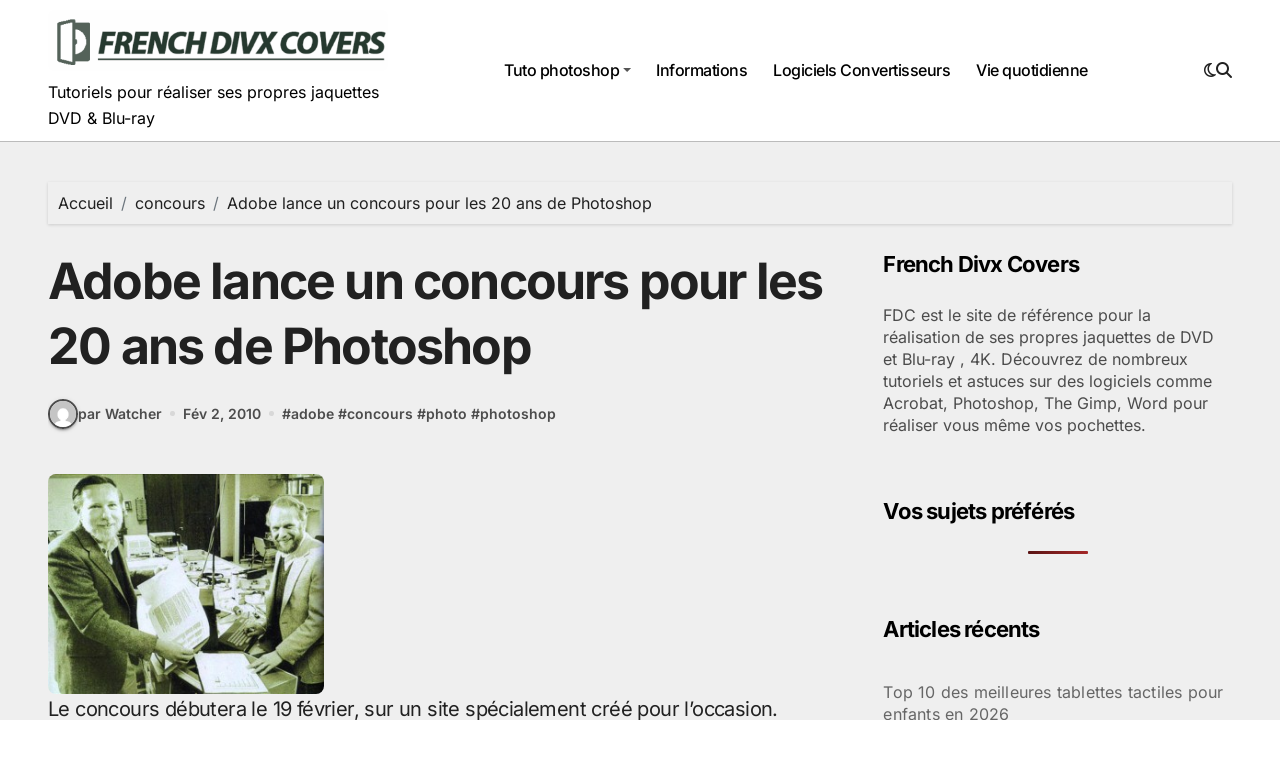

--- FILE ---
content_type: text/html; charset=UTF-8
request_url: https://www.french-divx-covers.com/adobe-lance-un-concours-pour-les-20-ans-de-photoshop/
body_size: 14450
content:
<!-- =========================
Page Breadcrumb   
============================== -->
<!DOCTYPE html>
<html dir="ltr" lang="fr-FR" prefix="og: https://ogp.me/ns#">
<head>
<meta charset="UTF-8">
<meta name="viewport" content="width=device-width, initial-scale=1">
<link rel="profile" href="http://gmpg.org/xfn/11">
<title>Adobe lance un concours pour les 20 ans de Photoshop |</title>
<!-- All in One SEO 4.9.2 - aioseo.com -->
<meta name="description" content="Le concours débutera le 19 février, sur un site spécialement créé pour l&#039;occasion. Pour participer il faudra envoyer des images et/ou photos en rapport avec le logiciel Photoshop et son histoire. Pour les 20 ans de son logiciel le plus célèbre, Adobe lui réserve un traitement particulier avec cet évènement. A noter qu&#039;ne prochaine version" />
<meta name="robots" content="max-image-preview:large" />
<meta name="author" content="Watcher"/>
<link rel="canonical" href="https://www.french-divx-covers.com/adobe-lance-un-concours-pour-les-20-ans-de-photoshop/" />
<meta name="generator" content="All in One SEO (AIOSEO) 4.9.2" />
<meta property="og:locale" content="fr_FR" />
<meta property="og:site_name" content="| Tutoriels pour réaliser ses propres jaquettes DVD &amp; Blu-ray" />
<meta property="og:type" content="article" />
<meta property="og:title" content="Adobe lance un concours pour les 20 ans de Photoshop |" />
<meta property="og:description" content="Le concours débutera le 19 février, sur un site spécialement créé pour l&#039;occasion. Pour participer il faudra envoyer des images et/ou photos en rapport avec le logiciel Photoshop et son histoire. Pour les 20 ans de son logiciel le plus célèbre, Adobe lui réserve un traitement particulier avec cet évènement. A noter qu&#039;ne prochaine version" />
<meta property="og:url" content="https://www.french-divx-covers.com/adobe-lance-un-concours-pour-les-20-ans-de-photoshop/" />
<meta property="og:image" content="https://www.french-divx-covers.com/wp-content/uploads/2023/03/cropped-cropped-cropped-logo-fdc-v2.png" />
<meta property="og:image:secure_url" content="https://www.french-divx-covers.com/wp-content/uploads/2023/03/cropped-cropped-cropped-logo-fdc-v2.png" />
<meta property="article:published_time" content="2010-02-02T21:33:26+00:00" />
<meta property="article:modified_time" content="2010-02-02T21:33:26+00:00" />
<meta name="twitter:card" content="summary" />
<meta name="twitter:title" content="Adobe lance un concours pour les 20 ans de Photoshop |" />
<meta name="twitter:description" content="Le concours débutera le 19 février, sur un site spécialement créé pour l&#039;occasion. Pour participer il faudra envoyer des images et/ou photos en rapport avec le logiciel Photoshop et son histoire. Pour les 20 ans de son logiciel le plus célèbre, Adobe lui réserve un traitement particulier avec cet évènement. A noter qu&#039;ne prochaine version" />
<meta name="twitter:image" content="https://www.french-divx-covers.com/wp-content/uploads/2023/03/cropped-cropped-cropped-logo-fdc-v2.png" />
<script type="application/ld+json" class="aioseo-schema">
{"@context":"https:\/\/schema.org","@graph":[{"@type":"Article","@id":"https:\/\/www.french-divx-covers.com\/adobe-lance-un-concours-pour-les-20-ans-de-photoshop\/#article","name":"Adobe lance un concours pour les 20 ans de Photoshop |","headline":"Adobe lance un concours pour les 20 ans de Photoshop","author":{"@id":"https:\/\/www.french-divx-covers.com\/author\/admin\/#author"},"publisher":{"@id":"https:\/\/www.french-divx-covers.com\/#organization"},"image":{"@type":"ImageObject","url":"https:\/\/www.french-divx-covers.com\/wp-content\/uploads\/2010\/02\/page_16_-_Warnock_and_Geshke-6286f.jpg","@id":"https:\/\/www.french-divx-covers.com\/adobe-lance-un-concours-pour-les-20-ans-de-photoshop\/#articleImage","width":545,"height":437},"datePublished":"2010-02-02T23:33:26+01:00","dateModified":"2010-02-02T23:33:26+01:00","inLanguage":"fr-FR","mainEntityOfPage":{"@id":"https:\/\/www.french-divx-covers.com\/adobe-lance-un-concours-pour-les-20-ans-de-photoshop\/#webpage"},"isPartOf":{"@id":"https:\/\/www.french-divx-covers.com\/adobe-lance-un-concours-pour-les-20-ans-de-photoshop\/#webpage"},"articleSection":"concours, adobe, concours, photo, photoshop"},{"@type":"BreadcrumbList","@id":"https:\/\/www.french-divx-covers.com\/adobe-lance-un-concours-pour-les-20-ans-de-photoshop\/#breadcrumblist","itemListElement":[{"@type":"ListItem","@id":"https:\/\/www.french-divx-covers.com#listItem","position":1,"name":"Accueil","item":"https:\/\/www.french-divx-covers.com","nextItem":{"@type":"ListItem","@id":"https:\/\/www.french-divx-covers.com\/tutoriels\/concours\/#listItem","name":"concours"}},{"@type":"ListItem","@id":"https:\/\/www.french-divx-covers.com\/tutoriels\/concours\/#listItem","position":2,"name":"concours","item":"https:\/\/www.french-divx-covers.com\/tutoriels\/concours\/","nextItem":{"@type":"ListItem","@id":"https:\/\/www.french-divx-covers.com\/adobe-lance-un-concours-pour-les-20-ans-de-photoshop\/#listItem","name":"Adobe lance un concours pour les 20 ans de Photoshop"},"previousItem":{"@type":"ListItem","@id":"https:\/\/www.french-divx-covers.com#listItem","name":"Accueil"}},{"@type":"ListItem","@id":"https:\/\/www.french-divx-covers.com\/adobe-lance-un-concours-pour-les-20-ans-de-photoshop\/#listItem","position":3,"name":"Adobe lance un concours pour les 20 ans de Photoshop","previousItem":{"@type":"ListItem","@id":"https:\/\/www.french-divx-covers.com\/tutoriels\/concours\/#listItem","name":"concours"}}]},{"@type":"Organization","@id":"https:\/\/www.french-divx-covers.com\/#organization","name":"French Divx Covers","description":"Tutoriels pour r\u00e9aliser ses propres jaquettes DVD & Blu-ray","url":"https:\/\/www.french-divx-covers.com\/","logo":{"@type":"ImageObject","url":"https:\/\/www.french-divx-covers.com\/wp-content\/uploads\/2023\/03\/cropped-cropped-cropped-logo-fdc-v2.png","@id":"https:\/\/www.french-divx-covers.com\/adobe-lance-un-concours-pour-les-20-ans-de-photoshop\/#organizationLogo","width":511,"height":91,"caption":"logo-fdc"},"image":{"@id":"https:\/\/www.french-divx-covers.com\/adobe-lance-un-concours-pour-les-20-ans-de-photoshop\/#organizationLogo"}},{"@type":"Person","@id":"https:\/\/www.french-divx-covers.com\/author\/admin\/#author","url":"https:\/\/www.french-divx-covers.com\/author\/admin\/","name":"Watcher","image":{"@type":"ImageObject","@id":"https:\/\/www.french-divx-covers.com\/adobe-lance-un-concours-pour-les-20-ans-de-photoshop\/#authorImage","url":"https:\/\/secure.gravatar.com\/avatar\/0d066d3a872a5b6e9733142be97a4273b00d0dd5a92f791114efa8f06df5e010?s=96&d=mm&r=g","width":96,"height":96,"caption":"Watcher"}},{"@type":"WebPage","@id":"https:\/\/www.french-divx-covers.com\/adobe-lance-un-concours-pour-les-20-ans-de-photoshop\/#webpage","url":"https:\/\/www.french-divx-covers.com\/adobe-lance-un-concours-pour-les-20-ans-de-photoshop\/","name":"Adobe lance un concours pour les 20 ans de Photoshop |","description":"Le concours d\u00e9butera le 19 f\u00e9vrier, sur un site sp\u00e9cialement cr\u00e9\u00e9 pour l'occasion. Pour participer il faudra envoyer des images et\/ou photos en rapport avec le logiciel Photoshop et son histoire. Pour les 20 ans de son logiciel le plus c\u00e9l\u00e8bre, Adobe lui r\u00e9serve un traitement particulier avec cet \u00e9v\u00e8nement. A noter qu'ne prochaine version","inLanguage":"fr-FR","isPartOf":{"@id":"https:\/\/www.french-divx-covers.com\/#website"},"breadcrumb":{"@id":"https:\/\/www.french-divx-covers.com\/adobe-lance-un-concours-pour-les-20-ans-de-photoshop\/#breadcrumblist"},"author":{"@id":"https:\/\/www.french-divx-covers.com\/author\/admin\/#author"},"creator":{"@id":"https:\/\/www.french-divx-covers.com\/author\/admin\/#author"},"datePublished":"2010-02-02T23:33:26+01:00","dateModified":"2010-02-02T23:33:26+01:00"},{"@type":"WebSite","@id":"https:\/\/www.french-divx-covers.com\/#website","url":"https:\/\/www.french-divx-covers.com\/","name":"French Divx Covers","description":"Tutoriels pour r\u00e9aliser ses propres jaquettes DVD & Blu-ray","inLanguage":"fr-FR","publisher":{"@id":"https:\/\/www.french-divx-covers.com\/#organization"}}]}
</script>
<!-- All in One SEO -->
<link rel="alternate" type="application/rss+xml" title=" &raquo; Flux" href="https://www.french-divx-covers.com/feed/" />
<link rel="alternate" type="application/rss+xml" title=" &raquo; Flux des commentaires" href="https://www.french-divx-covers.com/comments/feed/" />
<script type="text/javascript" id="wpp-js" src="https://www.french-divx-covers.com/wp-content/plugins/wordpress-popular-posts/assets/js/wpp.min.js?ver=7.3.1" data-sampling="0" data-sampling-rate="100" data-api-url="https://www.french-divx-covers.com/wp-json/wordpress-popular-posts" data-post-id="115" data-token="164fe9bccf" data-lang="0" data-debug="0"></script>
<link rel="alternate" title="oEmbed (JSON)" type="application/json+oembed" href="https://www.french-divx-covers.com/wp-json/oembed/1.0/embed?url=https%3A%2F%2Fwww.french-divx-covers.com%2Fadobe-lance-un-concours-pour-les-20-ans-de-photoshop%2F" />
<link rel="alternate" title="oEmbed (XML)" type="text/xml+oembed" href="https://www.french-divx-covers.com/wp-json/oembed/1.0/embed?url=https%3A%2F%2Fwww.french-divx-covers.com%2Fadobe-lance-un-concours-pour-les-20-ans-de-photoshop%2F&#038;format=xml" />
<style id='wp-img-auto-sizes-contain-inline-css' type='text/css'>
img:is([sizes=auto i],[sizes^="auto," i]){contain-intrinsic-size:3000px 1500px}
/*# sourceURL=wp-img-auto-sizes-contain-inline-css */
</style>
<!-- <link rel='stylesheet' id='blogdata-theme-fonts-css' href='https://www.french-divx-covers.com/wp-content/fonts/72b84413ab3b61d36a5f8f94a334b927.css?ver=20201110' type='text/css' media='all' /> -->
<link rel="stylesheet" type="text/css" href="//www.french-divx-covers.com/wp-content/cache/wpfc-minified/14s9u8ht/1xuwo.css" media="all"/>
<style id='wp-emoji-styles-inline-css' type='text/css'>
img.wp-smiley, img.emoji {
display: inline !important;
border: none !important;
box-shadow: none !important;
height: 1em !important;
width: 1em !important;
margin: 0 0.07em !important;
vertical-align: -0.1em !important;
background: none !important;
padding: 0 !important;
}
/*# sourceURL=wp-emoji-styles-inline-css */
</style>
<style id='wp-block-library-inline-css' type='text/css'>
:root{--wp-block-synced-color:#7a00df;--wp-block-synced-color--rgb:122,0,223;--wp-bound-block-color:var(--wp-block-synced-color);--wp-editor-canvas-background:#ddd;--wp-admin-theme-color:#007cba;--wp-admin-theme-color--rgb:0,124,186;--wp-admin-theme-color-darker-10:#006ba1;--wp-admin-theme-color-darker-10--rgb:0,107,160.5;--wp-admin-theme-color-darker-20:#005a87;--wp-admin-theme-color-darker-20--rgb:0,90,135;--wp-admin-border-width-focus:2px}@media (min-resolution:192dpi){:root{--wp-admin-border-width-focus:1.5px}}.wp-element-button{cursor:pointer}:root .has-very-light-gray-background-color{background-color:#eee}:root .has-very-dark-gray-background-color{background-color:#313131}:root .has-very-light-gray-color{color:#eee}:root .has-very-dark-gray-color{color:#313131}:root .has-vivid-green-cyan-to-vivid-cyan-blue-gradient-background{background:linear-gradient(135deg,#00d084,#0693e3)}:root .has-purple-crush-gradient-background{background:linear-gradient(135deg,#34e2e4,#4721fb 50%,#ab1dfe)}:root .has-hazy-dawn-gradient-background{background:linear-gradient(135deg,#faaca8,#dad0ec)}:root .has-subdued-olive-gradient-background{background:linear-gradient(135deg,#fafae1,#67a671)}:root .has-atomic-cream-gradient-background{background:linear-gradient(135deg,#fdd79a,#004a59)}:root .has-nightshade-gradient-background{background:linear-gradient(135deg,#330968,#31cdcf)}:root .has-midnight-gradient-background{background:linear-gradient(135deg,#020381,#2874fc)}:root{--wp--preset--font-size--normal:16px;--wp--preset--font-size--huge:42px}.has-regular-font-size{font-size:1em}.has-larger-font-size{font-size:2.625em}.has-normal-font-size{font-size:var(--wp--preset--font-size--normal)}.has-huge-font-size{font-size:var(--wp--preset--font-size--huge)}.has-text-align-center{text-align:center}.has-text-align-left{text-align:left}.has-text-align-right{text-align:right}.has-fit-text{white-space:nowrap!important}#end-resizable-editor-section{display:none}.aligncenter{clear:both}.items-justified-left{justify-content:flex-start}.items-justified-center{justify-content:center}.items-justified-right{justify-content:flex-end}.items-justified-space-between{justify-content:space-between}.screen-reader-text{border:0;clip-path:inset(50%);height:1px;margin:-1px;overflow:hidden;padding:0;position:absolute;width:1px;word-wrap:normal!important}.screen-reader-text:focus{background-color:#ddd;clip-path:none;color:#444;display:block;font-size:1em;height:auto;left:5px;line-height:normal;padding:15px 23px 14px;text-decoration:none;top:5px;width:auto;z-index:100000}html :where(.has-border-color){border-style:solid}html :where([style*=border-top-color]){border-top-style:solid}html :where([style*=border-right-color]){border-right-style:solid}html :where([style*=border-bottom-color]){border-bottom-style:solid}html :where([style*=border-left-color]){border-left-style:solid}html :where([style*=border-width]){border-style:solid}html :where([style*=border-top-width]){border-top-style:solid}html :where([style*=border-right-width]){border-right-style:solid}html :where([style*=border-bottom-width]){border-bottom-style:solid}html :where([style*=border-left-width]){border-left-style:solid}html :where(img[class*=wp-image-]){height:auto;max-width:100%}:where(figure){margin:0 0 1em}html :where(.is-position-sticky){--wp-admin--admin-bar--position-offset:var(--wp-admin--admin-bar--height,0px)}@media screen and (max-width:600px){html :where(.is-position-sticky){--wp-admin--admin-bar--position-offset:0px}}
/*# sourceURL=wp-block-library-inline-css */
</style><style id='global-styles-inline-css' type='text/css'>
:root{--wp--preset--aspect-ratio--square: 1;--wp--preset--aspect-ratio--4-3: 4/3;--wp--preset--aspect-ratio--3-4: 3/4;--wp--preset--aspect-ratio--3-2: 3/2;--wp--preset--aspect-ratio--2-3: 2/3;--wp--preset--aspect-ratio--16-9: 16/9;--wp--preset--aspect-ratio--9-16: 9/16;--wp--preset--color--black: #000000;--wp--preset--color--cyan-bluish-gray: #abb8c3;--wp--preset--color--white: #ffffff;--wp--preset--color--pale-pink: #f78da7;--wp--preset--color--vivid-red: #cf2e2e;--wp--preset--color--luminous-vivid-orange: #ff6900;--wp--preset--color--luminous-vivid-amber: #fcb900;--wp--preset--color--light-green-cyan: #7bdcb5;--wp--preset--color--vivid-green-cyan: #00d084;--wp--preset--color--pale-cyan-blue: #8ed1fc;--wp--preset--color--vivid-cyan-blue: #0693e3;--wp--preset--color--vivid-purple: #9b51e0;--wp--preset--gradient--vivid-cyan-blue-to-vivid-purple: linear-gradient(135deg,rgb(6,147,227) 0%,rgb(155,81,224) 100%);--wp--preset--gradient--light-green-cyan-to-vivid-green-cyan: linear-gradient(135deg,rgb(122,220,180) 0%,rgb(0,208,130) 100%);--wp--preset--gradient--luminous-vivid-amber-to-luminous-vivid-orange: linear-gradient(135deg,rgb(252,185,0) 0%,rgb(255,105,0) 100%);--wp--preset--gradient--luminous-vivid-orange-to-vivid-red: linear-gradient(135deg,rgb(255,105,0) 0%,rgb(207,46,46) 100%);--wp--preset--gradient--very-light-gray-to-cyan-bluish-gray: linear-gradient(135deg,rgb(238,238,238) 0%,rgb(169,184,195) 100%);--wp--preset--gradient--cool-to-warm-spectrum: linear-gradient(135deg,rgb(74,234,220) 0%,rgb(151,120,209) 20%,rgb(207,42,186) 40%,rgb(238,44,130) 60%,rgb(251,105,98) 80%,rgb(254,248,76) 100%);--wp--preset--gradient--blush-light-purple: linear-gradient(135deg,rgb(255,206,236) 0%,rgb(152,150,240) 100%);--wp--preset--gradient--blush-bordeaux: linear-gradient(135deg,rgb(254,205,165) 0%,rgb(254,45,45) 50%,rgb(107,0,62) 100%);--wp--preset--gradient--luminous-dusk: linear-gradient(135deg,rgb(255,203,112) 0%,rgb(199,81,192) 50%,rgb(65,88,208) 100%);--wp--preset--gradient--pale-ocean: linear-gradient(135deg,rgb(255,245,203) 0%,rgb(182,227,212) 50%,rgb(51,167,181) 100%);--wp--preset--gradient--electric-grass: linear-gradient(135deg,rgb(202,248,128) 0%,rgb(113,206,126) 100%);--wp--preset--gradient--midnight: linear-gradient(135deg,rgb(2,3,129) 0%,rgb(40,116,252) 100%);--wp--preset--font-size--small: 13px;--wp--preset--font-size--medium: 20px;--wp--preset--font-size--large: 36px;--wp--preset--font-size--x-large: 42px;--wp--preset--spacing--20: 0.44rem;--wp--preset--spacing--30: 0.67rem;--wp--preset--spacing--40: 1rem;--wp--preset--spacing--50: 1.5rem;--wp--preset--spacing--60: 2.25rem;--wp--preset--spacing--70: 3.38rem;--wp--preset--spacing--80: 5.06rem;--wp--preset--shadow--natural: 6px 6px 9px rgba(0, 0, 0, 0.2);--wp--preset--shadow--deep: 12px 12px 50px rgba(0, 0, 0, 0.4);--wp--preset--shadow--sharp: 6px 6px 0px rgba(0, 0, 0, 0.2);--wp--preset--shadow--outlined: 6px 6px 0px -3px rgb(255, 255, 255), 6px 6px rgb(0, 0, 0);--wp--preset--shadow--crisp: 6px 6px 0px rgb(0, 0, 0);}:where(.is-layout-flex){gap: 0.5em;}:where(.is-layout-grid){gap: 0.5em;}body .is-layout-flex{display: flex;}.is-layout-flex{flex-wrap: wrap;align-items: center;}.is-layout-flex > :is(*, div){margin: 0;}body .is-layout-grid{display: grid;}.is-layout-grid > :is(*, div){margin: 0;}:where(.wp-block-columns.is-layout-flex){gap: 2em;}:where(.wp-block-columns.is-layout-grid){gap: 2em;}:where(.wp-block-post-template.is-layout-flex){gap: 1.25em;}:where(.wp-block-post-template.is-layout-grid){gap: 1.25em;}.has-black-color{color: var(--wp--preset--color--black) !important;}.has-cyan-bluish-gray-color{color: var(--wp--preset--color--cyan-bluish-gray) !important;}.has-white-color{color: var(--wp--preset--color--white) !important;}.has-pale-pink-color{color: var(--wp--preset--color--pale-pink) !important;}.has-vivid-red-color{color: var(--wp--preset--color--vivid-red) !important;}.has-luminous-vivid-orange-color{color: var(--wp--preset--color--luminous-vivid-orange) !important;}.has-luminous-vivid-amber-color{color: var(--wp--preset--color--luminous-vivid-amber) !important;}.has-light-green-cyan-color{color: var(--wp--preset--color--light-green-cyan) !important;}.has-vivid-green-cyan-color{color: var(--wp--preset--color--vivid-green-cyan) !important;}.has-pale-cyan-blue-color{color: var(--wp--preset--color--pale-cyan-blue) !important;}.has-vivid-cyan-blue-color{color: var(--wp--preset--color--vivid-cyan-blue) !important;}.has-vivid-purple-color{color: var(--wp--preset--color--vivid-purple) !important;}.has-black-background-color{background-color: var(--wp--preset--color--black) !important;}.has-cyan-bluish-gray-background-color{background-color: var(--wp--preset--color--cyan-bluish-gray) !important;}.has-white-background-color{background-color: var(--wp--preset--color--white) !important;}.has-pale-pink-background-color{background-color: var(--wp--preset--color--pale-pink) !important;}.has-vivid-red-background-color{background-color: var(--wp--preset--color--vivid-red) !important;}.has-luminous-vivid-orange-background-color{background-color: var(--wp--preset--color--luminous-vivid-orange) !important;}.has-luminous-vivid-amber-background-color{background-color: var(--wp--preset--color--luminous-vivid-amber) !important;}.has-light-green-cyan-background-color{background-color: var(--wp--preset--color--light-green-cyan) !important;}.has-vivid-green-cyan-background-color{background-color: var(--wp--preset--color--vivid-green-cyan) !important;}.has-pale-cyan-blue-background-color{background-color: var(--wp--preset--color--pale-cyan-blue) !important;}.has-vivid-cyan-blue-background-color{background-color: var(--wp--preset--color--vivid-cyan-blue) !important;}.has-vivid-purple-background-color{background-color: var(--wp--preset--color--vivid-purple) !important;}.has-black-border-color{border-color: var(--wp--preset--color--black) !important;}.has-cyan-bluish-gray-border-color{border-color: var(--wp--preset--color--cyan-bluish-gray) !important;}.has-white-border-color{border-color: var(--wp--preset--color--white) !important;}.has-pale-pink-border-color{border-color: var(--wp--preset--color--pale-pink) !important;}.has-vivid-red-border-color{border-color: var(--wp--preset--color--vivid-red) !important;}.has-luminous-vivid-orange-border-color{border-color: var(--wp--preset--color--luminous-vivid-orange) !important;}.has-luminous-vivid-amber-border-color{border-color: var(--wp--preset--color--luminous-vivid-amber) !important;}.has-light-green-cyan-border-color{border-color: var(--wp--preset--color--light-green-cyan) !important;}.has-vivid-green-cyan-border-color{border-color: var(--wp--preset--color--vivid-green-cyan) !important;}.has-pale-cyan-blue-border-color{border-color: var(--wp--preset--color--pale-cyan-blue) !important;}.has-vivid-cyan-blue-border-color{border-color: var(--wp--preset--color--vivid-cyan-blue) !important;}.has-vivid-purple-border-color{border-color: var(--wp--preset--color--vivid-purple) !important;}.has-vivid-cyan-blue-to-vivid-purple-gradient-background{background: var(--wp--preset--gradient--vivid-cyan-blue-to-vivid-purple) !important;}.has-light-green-cyan-to-vivid-green-cyan-gradient-background{background: var(--wp--preset--gradient--light-green-cyan-to-vivid-green-cyan) !important;}.has-luminous-vivid-amber-to-luminous-vivid-orange-gradient-background{background: var(--wp--preset--gradient--luminous-vivid-amber-to-luminous-vivid-orange) !important;}.has-luminous-vivid-orange-to-vivid-red-gradient-background{background: var(--wp--preset--gradient--luminous-vivid-orange-to-vivid-red) !important;}.has-very-light-gray-to-cyan-bluish-gray-gradient-background{background: var(--wp--preset--gradient--very-light-gray-to-cyan-bluish-gray) !important;}.has-cool-to-warm-spectrum-gradient-background{background: var(--wp--preset--gradient--cool-to-warm-spectrum) !important;}.has-blush-light-purple-gradient-background{background: var(--wp--preset--gradient--blush-light-purple) !important;}.has-blush-bordeaux-gradient-background{background: var(--wp--preset--gradient--blush-bordeaux) !important;}.has-luminous-dusk-gradient-background{background: var(--wp--preset--gradient--luminous-dusk) !important;}.has-pale-ocean-gradient-background{background: var(--wp--preset--gradient--pale-ocean) !important;}.has-electric-grass-gradient-background{background: var(--wp--preset--gradient--electric-grass) !important;}.has-midnight-gradient-background{background: var(--wp--preset--gradient--midnight) !important;}.has-small-font-size{font-size: var(--wp--preset--font-size--small) !important;}.has-medium-font-size{font-size: var(--wp--preset--font-size--medium) !important;}.has-large-font-size{font-size: var(--wp--preset--font-size--large) !important;}.has-x-large-font-size{font-size: var(--wp--preset--font-size--x-large) !important;}
/*# sourceURL=global-styles-inline-css */
</style>
<style id='classic-theme-styles-inline-css' type='text/css'>
/*! This file is auto-generated */
.wp-block-button__link{color:#fff;background-color:#32373c;border-radius:9999px;box-shadow:none;text-decoration:none;padding:calc(.667em + 2px) calc(1.333em + 2px);font-size:1.125em}.wp-block-file__button{background:#32373c;color:#fff;text-decoration:none}
/*# sourceURL=/wp-includes/css/classic-themes.min.css */
</style>
<!-- <link rel='stylesheet' id='contact-form-7-css' href='https://www.french-divx-covers.com/wp-content/plugins/contact-form-7/includes/css/styles.css?ver=6.0.4' type='text/css' media='all' /> -->
<!-- <link rel='stylesheet' id='ez-toc-css' href='https://www.french-divx-covers.com/wp-content/plugins/easy-table-of-contents/assets/css/screen.min.css?ver=2.0.68.1' type='text/css' media='all' /> -->
<link rel="stylesheet" type="text/css" href="//www.french-divx-covers.com/wp-content/cache/wpfc-minified/g408wfjh/21a3a.css" media="all"/>
<style id='ez-toc-inline-css' type='text/css'>
div#ez-toc-container .ez-toc-title {font-size: 120%;}div#ez-toc-container .ez-toc-title {font-weight: 500;}div#ez-toc-container ul li {font-size: 95%;}div#ez-toc-container ul li {font-weight: 500;}div#ez-toc-container nav ul ul li {font-size: 90%;}
.ez-toc-container-direction {direction: ltr;}.ez-toc-counter ul{counter-reset: item ;}.ez-toc-counter nav ul li a::before {content: counters(item, '.', decimal) '. ';display: inline-block;counter-increment: item;flex-grow: 0;flex-shrink: 0;margin-right: .2em; float: left; }.ez-toc-widget-direction {direction: ltr;}.ez-toc-widget-container ul{counter-reset: item ;}.ez-toc-widget-container nav ul li a::before {content: counters(item, '.', decimal) '. ';display: inline-block;counter-increment: item;flex-grow: 0;flex-shrink: 0;margin-right: .2em; float: left; }
/*# sourceURL=ez-toc-inline-css */
</style>
<!-- <link rel='stylesheet' id='wordpress-popular-posts-css-css' href='https://www.french-divx-covers.com/wp-content/plugins/wordpress-popular-posts/assets/css/wpp.css?ver=7.3.1' type='text/css' media='all' /> -->
<!-- <link rel='stylesheet' id='all-css-css' href='https://www.french-divx-covers.com/wp-content/themes/blogdata/css/all.css?ver=6.9' type='text/css' media='all' /> -->
<!-- <link rel='stylesheet' id='dark-css' href='https://www.french-divx-covers.com/wp-content/themes/blogdata/css/colors/dark.css?ver=6.9' type='text/css' media='all' /> -->
<!-- <link rel='stylesheet' id='core-css' href='https://www.french-divx-covers.com/wp-content/themes/blogdata/css/core.css?ver=6.9' type='text/css' media='all' /> -->
<!-- <link rel='stylesheet' id='blogdata-style-css' href='https://www.french-divx-covers.com/wp-content/themes/blogdata/style.css?ver=6.9' type='text/css' media='all' /> -->
<!-- <link rel='stylesheet' id='wp-core-css' href='https://www.french-divx-covers.com/wp-content/themes/blogdata/css/wp-core.css?ver=6.9' type='text/css' media='all' /> -->
<!-- <link rel='stylesheet' id='woocommerce-css-css' href='https://www.french-divx-covers.com/wp-content/themes/blogdata/css/woo.css?ver=6.9' type='text/css' media='all' /> -->
<!-- <link rel='stylesheet' id='default-css' href='https://www.french-divx-covers.com/wp-content/themes/blogdata/css/colors/default.css?ver=6.9' type='text/css' media='all' /> -->
<!-- <link rel='stylesheet' id='swiper-bundle-css-css' href='https://www.french-divx-covers.com/wp-content/themes/blogdata/css/swiper-bundle.css?ver=6.9' type='text/css' media='all' /> -->
<!-- <link rel='stylesheet' id='menu-core-css-css' href='https://www.french-divx-covers.com/wp-content/themes/blogdata/css/sm-core-css.css?ver=6.9' type='text/css' media='all' /> -->
<!-- <link rel='stylesheet' id='smartmenus-css' href='https://www.french-divx-covers.com/wp-content/themes/blogdata/css/sm-clean.css?ver=6.9' type='text/css' media='all' /> -->
<link rel="stylesheet" type="text/css" href="//www.french-divx-covers.com/wp-content/cache/wpfc-minified/kbld7da5/1xv9m.css" media="all"/>
<script src='//www.french-divx-covers.com/wp-content/cache/wpfc-minified/8mlu7a4w/21a3a.js' type="text/javascript"></script>
<!-- <script type="text/javascript" src="https://www.french-divx-covers.com/wp-includes/js/jquery/jquery.min.js?ver=3.7.1" id="jquery-core-js"></script> -->
<!-- <script type="text/javascript" src="https://www.french-divx-covers.com/wp-includes/js/jquery/jquery-migrate.min.js?ver=3.4.1" id="jquery-migrate-js"></script> -->
<!-- <script type="text/javascript" src="https://www.french-divx-covers.com/wp-content/themes/blogdata/js/navigation.js?ver=6.9" id="blogdata-navigation-js"></script> -->
<!-- <script type="text/javascript" src="https://www.french-divx-covers.com/wp-content/themes/blogdata/js/swiper-bundle.js?ver=6.9" id="swiper-bundle-js"></script> -->
<!-- <script type="text/javascript" src="https://www.french-divx-covers.com/wp-content/themes/blogdata/js/hc-sticky.js?ver=6.9" id="sticky-js-js"></script> -->
<!-- <script type="text/javascript" src="https://www.french-divx-covers.com/wp-content/themes/blogdata/js/jquery.sticky.js?ver=6.9" id="sticky-header-js-js"></script> -->
<!-- <script type="text/javascript" src="https://www.french-divx-covers.com/wp-content/themes/blogdata/js/jquery.smartmenus.js?ver=6.9" id="smartmenus-js-js"></script> -->
<!-- <script type="text/javascript" src="https://www.french-divx-covers.com/wp-content/themes/blogdata/js/jquery.cookie.min.js?ver=6.9" id="jquery-cookie-js"></script> -->
<link rel="https://api.w.org/" href="https://www.french-divx-covers.com/wp-json/" /><link rel="alternate" title="JSON" type="application/json" href="https://www.french-divx-covers.com/wp-json/wp/v2/posts/115" /><link rel="EditURI" type="application/rsd+xml" title="RSD" href="https://www.french-divx-covers.com/xmlrpc.php?rsd" />
<meta name="generator" content="WordPress 6.9" />
<link rel='shortlink' href='https://www.french-divx-covers.com/?p=115' />
<style id="wpp-loading-animation-styles">@-webkit-keyframes bgslide{from{background-position-x:0}to{background-position-x:-200%}}@keyframes bgslide{from{background-position-x:0}to{background-position-x:-200%}}.wpp-widget-block-placeholder,.wpp-shortcode-placeholder{margin:0 auto;width:60px;height:3px;background:#dd3737;background:linear-gradient(90deg,#dd3737 0%,#571313 10%,#dd3737 100%);background-size:200% auto;border-radius:3px;-webkit-animation:bgslide 1s infinite linear;animation:bgslide 1s infinite linear}</style>
<style>
.bs-blog-post p:nth-of-type(1)::first-letter {
display: none;
}
</style>
<style type="text/css">
</style>
<link rel="icon" href="https://www.french-divx-covers.com/wp-content/uploads/2018/08/cropped-cropped-divx_metal-1-32x32.jpg" sizes="32x32" />
<link rel="icon" href="https://www.french-divx-covers.com/wp-content/uploads/2018/08/cropped-cropped-divx_metal-1-192x192.jpg" sizes="192x192" />
<link rel="apple-touch-icon" href="https://www.french-divx-covers.com/wp-content/uploads/2018/08/cropped-cropped-divx_metal-1-180x180.jpg" />
<meta name="msapplication-TileImage" content="https://www.french-divx-covers.com/wp-content/uploads/2018/08/cropped-cropped-divx_metal-1-270x270.jpg" />
</head>
<body class="wp-singular post-template-default single single-post postid-115 single-format-standard wp-custom-logo wp-embed-responsive wp-theme-blogdata wide  ta-hide-date-author-in-list defaultcolor" >
<div id="page" class="site">
<a class="skip-link screen-reader-text" href="#content">
Passer au contenu</a>
<!--wrapper-->
<div class="wrapper" id="custom-background-css">
<!--==================== Header ====================-->
<!--header-->
<header class="bs-default">
<div class="clearfix"></div>
<!-- Main Menu Area-->
<div class="bs-menu-full sticky-header">
<div class="inner">
<div class="container">
<div class="main d-flex align-center">
<!-- logo Area-->
<!-- logo-->
<div class="logo">
<div class="site-logo">
<a href="https://www.french-divx-covers.com/" class="navbar-brand" rel="home"><img width="511" height="91" src="https://www.french-divx-covers.com/wp-content/uploads/2023/03/cropped-cropped-cropped-logo-fdc-v2.png" class="custom-logo" alt="logo-fdc" decoding="async" srcset="https://www.french-divx-covers.com/wp-content/uploads/2023/03/cropped-cropped-cropped-logo-fdc-v2.png 511w, https://www.french-divx-covers.com/wp-content/uploads/2023/03/cropped-cropped-cropped-logo-fdc-v2-300x53.png 300w" sizes="(max-width: 511px) 100vw, 511px" /></a>  </div>
<div class="site-branding-text">
<p class="site-title"> <a href="https://www.french-divx-covers.com/" rel="home"></a></p>
<p class="site-description">Tutoriels pour réaliser ses propres jaquettes DVD &amp; Blu-ray</p>
</div>
</div><!-- /logo-->
<!-- /logo Area-->
<!-- Main Menu Area-->
<div class="navbar-wp">
<button class="menu-btn">
<span class="icon-bar"></span>
<span class="icon-bar"></span>
<span class="icon-bar"></span>
</button>
<nav id="main-nav" class="nav-wp justify-center">
<!-- Sample menu definition -->
<ul id="menu-menu-1" class="sm sm-clean"><li id="menu-item-559" class="menu-item menu-item-type-taxonomy menu-item-object-category menu-item-has-children menu-item-559 dropdown"><a class="nav-link" title="Tuto photoshop" href="https://www.french-divx-covers.com/tutoriels/tuto-photoshop/" data-toggle="dropdown" class="dropdown-toggle">Tuto photoshop </a>
<ul role="menu" class=" dropdown-menu">
<li id="menu-item-560" class="menu-item menu-item-type-taxonomy menu-item-object-category menu-item-560"><a class="dropdown-item" title="Tuto Base" href="https://www.french-divx-covers.com/tutoriels/tuto-base/">Tuto Base</a></li>
<li id="menu-item-561" class="menu-item menu-item-type-taxonomy menu-item-object-category menu-item-561"><a class="dropdown-item" title="Tuto The Gimp" href="https://www.french-divx-covers.com/tutoriels/tuto-the-gimp/">Tuto The Gimp</a></li>
<li id="menu-item-2222" class="menu-item menu-item-type-taxonomy menu-item-object-category menu-item-2222"><a class="dropdown-item" title="Tuto Canvas" href="https://www.french-divx-covers.com/tutoriels/tuto-canvas/">Tuto Canvas</a></li>
</ul>
</li>
<li id="menu-item-2079" class="menu-item menu-item-type-taxonomy menu-item-object-category menu-item-2079"><a class="nav-link" title="Informations" href="https://www.french-divx-covers.com/tutoriels/informations/">Informations</a></li>
<li id="menu-item-2081" class="menu-item menu-item-type-taxonomy menu-item-object-category menu-item-2081"><a class="nav-link" title="Logiciels Convertisseurs" href="https://www.french-divx-covers.com/tutoriels/logiciels-convertisseurs/">Logiciels Convertisseurs</a></li>
<li id="menu-item-2082" class="menu-item menu-item-type-taxonomy menu-item-object-category menu-item-2082"><a class="nav-link" title="Vie quotidienne" href="https://www.french-divx-covers.com/tutoriels/vie-quotidienne/">Vie quotidienne</a></li>
</ul>      </nav> 
</div>
<!-- /Main Menu Area-->
<!-- Right Area-->
<div class="right-nav">
<label class="switch d-none d-lg-inline-block" for="switch">
<input type="checkbox" name="theme" id="switch" class="defaultcolor" data-skin-mode="defaultcolor">
<span class="slider"></span>
</label>
<!-- search-->
<a class="msearch" href="#" bs-search-clickable="true">
<i class="fa-solid fa-magnifying-glass"></i>
</a>
<!-- /search-->
</div>
<!-- Right-->
</div><!-- /main-->
</div><!-- /container-->
</div><!-- /inner-->
</div><!-- /Main Menu Area-->
</header>
<aside class="bs-offcanvas end" bs-data-targeted="true">
<div class="bs-offcanvas-close">
<a href="#" class="bs-offcanvas-btn-close" bs-data-removable="true">
<span></span>
<span></span>
</a>
</div>
<div class="bs-offcanvas-inner">
<div class="bs-card-box empty-sidebar">
<div class="bs-widget-title one">
<h2 class='title'>Configurer la permutation de la colonne latérale</h3>
</div>
<p class='empty-sidebar-widget-text'>
This is an example widget to show how the Header Toggle Sidebar looks by default. You can add custom widgets from the          <a href='https://www.french-divx-covers.com/wp-admin/widgets.php' title='widgets'>
widgets          </a>
in the admin.        </p>
</div>
</div>
</aside>
<main id="content" class="single-class content">
<!--/container-->
<div class="container"> 
<!--==================== breadcrumb section ====================-->
<div class="bs-breadcrumb-section">
<div class="overlay">
<div class="row">
<nav aria-label="breadcrumb">
<ol class="breadcrumb">
<div role="navigation" aria-label="Fil d’ariane" class="breadcrumb-trail breadcrumbs" itemprop="breadcrumb"><ul class="breadcrumb trail-items" itemscope itemtype="http://schema.org/BreadcrumbList"><meta name="numberOfItems" content="3" /><meta name="itemListOrder" content="Ascending" /><li itemprop="itemListElement breadcrumb-item" itemscope itemtype="http://schema.org/ListItem" class="trail-item breadcrumb-item  trail-begin"><a href="https://www.french-divx-covers.com/" rel="home" itemprop="item"><span itemprop="name">Accueil</span></a><meta itemprop="position" content="1" /></li><li itemprop="itemListElement breadcrumb-item" itemscope itemtype="http://schema.org/ListItem" class="trail-item breadcrumb-item "><a href="https://www.french-divx-covers.com/tutoriels/concours/" itemprop="item"><span itemprop="name">concours</span></a><meta itemprop="position" content="2" /></li><li itemprop="itemListElement breadcrumb-item" itemscope itemtype="http://schema.org/ListItem" class="trail-item breadcrumb-item  trail-end"><span itemprop="name"><span itemprop="name">Adobe lance un concours pour les 20 ans de Photoshop</span></span><meta itemprop="position" content="3" /></li></ul></div> 
</ol>
</nav>
</div>
</div>
</div>
<!--row-->
<div class="row"> 
<div class="col-lg-8 content-right"> 
<div class="bs-blog-post single"> 
<div class="bs-header">
<h1 class="title" title="Adobe lance un concours pour les 20 ans de Photoshop">
Adobe lance un concours pour les 20 ans de Photoshop                        </h1> 
<div class="bs-info-author-block">
<div class="bs-blog-meta mb-0">
<span class="bs-author">
<a class="bs-author-pic" href="https://www.french-divx-covers.com/author/admin/"> 
<img alt='' src='https://secure.gravatar.com/avatar/0d066d3a872a5b6e9733142be97a4273b00d0dd5a92f791114efa8f06df5e010?s=150&#038;d=mm&#038;r=g' srcset='https://secure.gravatar.com/avatar/0d066d3a872a5b6e9733142be97a4273b00d0dd5a92f791114efa8f06df5e010?s=300&#038;d=mm&#038;r=g 2x' class='avatar avatar-150 photo' height='150' width='150' decoding='async'/> 
par Watcher            </a>
</span>
<span class="bs-blog-date">
<a href="https://www.french-divx-covers.com/2010/02/"><time datetime="">Fév 2, 2010</time></a>
</span>
<span class="blogdata-tags tag-links">
#<a href="https://www.french-divx-covers.com/jaquettes/adobe/">adobe</a> #<a href="https://www.french-divx-covers.com/jaquettes/concours/">concours</a> #<a href="https://www.french-divx-covers.com/jaquettes/photo/">photo</a> #<a href="https://www.french-divx-covers.com/jaquettes/photoshop/">photoshop</a>            </span>
</div>
</div>
</div>
<article class="small single">
<p><img fetchpriority="high" decoding="async" class="size-full wp-image-116 alignleft" title="page_16_-_Warnock_and_Geshke-6286f" src="http://www.french-divx-covers.com/wp-content/uploads/2010/02/page_16_-_Warnock_and_Geshke-6286f.jpg" alt="page_16_-_Warnock_and_Geshke-6286f" width="276" height="221" srcset="https://www.french-divx-covers.com/wp-content/uploads/2010/02/page_16_-_Warnock_and_Geshke-6286f.jpg 545w, https://www.french-divx-covers.com/wp-content/uploads/2010/02/page_16_-_Warnock_and_Geshke-6286f-300x240.jpg 300w" sizes="(max-width: 276px) 100vw, 276px" />Le concours débutera  le 19 février, sur un site spécialement créé pour l&rsquo;occasion.<br />
Pour participer il faudra envoyer des images et/ou photos en rapport avec le logiciel Photoshop et son histoire.</p>
<p>Pour les 20 ans de son logiciel le plus célèbre, Adobe lui réserve un traitement particulier avec cet évènement.</p>
<p>A noter qu&rsquo;ne prochaine version de la Creative Suite devrait voir le jour dans les semaines à venir.</p>
<p>Rendez vous donc le 19 février pour participer au concours sur l’histoire du logiciel organisé par la filiale française de la firme américaine.</p>
<p>( photo : <em>John Warnock et Chuck Geschke, fondateurs de la société Adobe en 1982. )<br />
</em></p>
<p>Plus d&rsquo;information dès le lancement du concours, tenez nous au courant si vous participez .</p>
<p>source: lemondedelaphoto.com</p>
<div style="clear:both; margin-top:0em; margin-bottom:1em;"><a href="https://www.french-divx-covers.com/faites-votre-propre-sticker-dvd-label-avec-photoshop/" target="_self" rel="dofollow" class="u482ac8a9949bcbaded79e885061770f1"><!-- INLINE RELATED POSTS 1/3 //--><style> .u482ac8a9949bcbaded79e885061770f1 { padding:0px; margin: 0; padding-top:1em!important; padding-bottom:1em!important; width:100%; display: block; font-weight:bold; background-color:#eaeaea; border:0!important; border-left:4px solid #34495E!important; text-decoration:none; } .u482ac8a9949bcbaded79e885061770f1:active, .u482ac8a9949bcbaded79e885061770f1:hover { opacity: 1; transition: opacity 250ms; webkit-transition: opacity 250ms; text-decoration:none; } .u482ac8a9949bcbaded79e885061770f1 { transition: background-color 250ms; webkit-transition: background-color 250ms; opacity: 1; transition: opacity 250ms; webkit-transition: opacity 250ms; } .u482ac8a9949bcbaded79e885061770f1 .ctaText { font-weight:bold; color:#464646; text-decoration:none; font-size: 16px; } .u482ac8a9949bcbaded79e885061770f1 .postTitle { color:#D35400; text-decoration: underline!important; font-size: 16px; } .u482ac8a9949bcbaded79e885061770f1:hover .postTitle { text-decoration: underline!important; } </style><div style="padding-left:1em; padding-right:1em;"><span class="ctaText">Lire aussi :</span>&nbsp; <span class="postTitle">Faites votre propre Sticker DVD ( label ) avec photoshop</span></div></a></div>                    <div class="clearfix mb-3"></div>
<nav class="navigation post-navigation" aria-label="Publications">
<h2 class="screen-reader-text">Navigation de l’article</h2>
<div class="nav-links"><div class="nav-previous"><a href="https://www.french-divx-covers.com/gran-turismo-5-la-jaquette-officielle-devoilee/" rel="prev"><div class="fas fa-angle-double-left"></div><span> Gran Turismo 5, la jaquette officielle dévoilée</span></a></div><div class="nav-next"><a href="https://www.french-divx-covers.com/affiche-et-resume-du-film-il-etait-une-fois-en-chine/" rel="next"><span>Affiche et résumé du film Il était une fois en Chine</span> <div class="fas fa-angle-double-right"></div></a></div></div>
</nav>            </article>
</div>
</div>
<!--col-lg-4-->
<aside class="col-lg-4 sidebar-right">
<div id="sidebar-right" class="bs-sidebar bs-sticky">
<div id="text-434110233" class="bs-widget widget_text"><div class="bs-widget-title one"><h2 class="title">French Divx Covers</h2></div>			<div class="textwidget">
FDC est le site de référence pour la réalisation de ses propres jaquettes de DVD et Blu-ray , 4K. Découvrez de nombreux tutoriels et astuces sur des logiciels comme Acrobat, Photoshop, The Gimp, Word pour réaliser vous même vos pochettes.
</div>
</div><div id="text-434110235" class="bs-widget widget_text"><div class="bs-widget-title one"><h2 class="title">Vos sujets préférés</h2></div>			<div class="textwidget"><div class="wpp-shortcode"><script type="application/json">{"title":"","limit":10,"offset":0,"range":"last7days","time_quantity":24,"time_unit":"hour","freshness":false,"order_by":"views","post_type":"post","pid":"","exclude":"","cat":"","taxonomy":"category","term_id":"","author":"","shorten_title":{"active":true,"length":"130","words":false},"post-excerpt":{"active":false,"length":0,"keep_format":false,"words":false},"thumbnail":{"active":true,"build":"manual","width":"100","height":"100"},"rating":false,"stats_tag":{"comment_count":false,"views":false,"author":false,"date":{"active":false,"format":"F j, Y"},"category":false,"taxonomy":{"active":false,"name":"category"}},"markup":{"custom_html":true,"wpp-start":"<ul class=\"wpp-list\">","wpp-end":"<\/ul>","title-start":"<h2>","title-end":"<\/h2>","post-html":"<li class=\"{current_class}\">{thumb} {title} <span class=\"wpp-meta post-stats\">{stats}<\/span><p class=\"wpp-excerpt\">{excerpt}<\/p><\/li>"},"theme":{"name":""}}</script><div class="wpp-shortcode-placeholder"></div></div>
</div>
</div>
<div id="recent-posts-2" class="bs-widget widget_recent_entries">
<div class="bs-widget-title one"><h2 class="title">Articles récents</h2></div>
<ul>
<li>
<a href="https://www.french-divx-covers.com/top-10-des-meilleures-tablettes-tactiles-pour-enfants/">Top 10 des meilleures tablettes tactiles pour enfants en 2026</a>
</li>
<li>
<a href="https://www.french-divx-covers.com/les-10-meilleures-sacs-ordinateur-femme-17-pouces/">Les 10 meilleures sacs ordinateur femme 17 pouces pour 2026</a>
</li>
<li>
<a href="https://www.french-divx-covers.com/formation-ga4-dans-les-plus-grandes-villes-de-france-votre-guide-pour-maitriser-lanalyse-web/">Formation GA4 dans les plus grandes villes de France : votre guide pour maîtriser l&rsquo;analyse web</a>
</li>
<li>
<a href="https://www.french-divx-covers.com/comment-comptabiliser-le-factoring-guide-pratique-pour-les-entreprises/">Comment comptabiliser le factoring : guide pratique pour les entreprises</a>
</li>
<li>
<a href="https://www.french-divx-covers.com/les-5-meilleurs-hebergements-pour-un-site-wordpress/">Les 5 meilleurs hébergements pour un site WordPress en 2025</a>
</li>
<li>
<a href="https://www.french-divx-covers.com/couper-un-pdf-en-plusieurs-pdf-methodes-simples-et-gratuites/">Couper un PDF en plusieurs PDF : méthodes simples et gratuites</a>
</li>
<li>
<a href="https://www.french-divx-covers.com/comment-activer-le-vpn-mvpn-de-free-sur-android/">Comment activer le VPN mVPN de Free sur Android</a>
</li>
<li>
<a href="https://www.french-divx-covers.com/logiciel-declaration-fiscale-simplifiez-vos-obligations-fiscales/">Logiciel déclaration fiscale : simplifiez vos obligations fiscales</a>
</li>
<li>
<a href="https://www.french-divx-covers.com/logiciel-de-gestion-de-notes-de-frais-gratuit/">Logiciel de gestion de notes de frais gratuit : les meilleures solutions pour 2025</a>
</li>
<li>
<a href="https://www.french-divx-covers.com/formation-developpeur-web-a-distance-gratuite-comment-se-lancer-sans-frais/">Formation développeur web à distance gratuite : Comment se lancer sans frais</a>
</li>
</ul>
</div><div id="text-434110234" class="bs-widget widget_text">			<div class="textwidget"><p><script type="text/javascript" src="//tags.clickintext.net/jIuO0GVsiiQuU" title="Classic (IAB)"></script></p>
</div>
</div><div id="search-3" class="bs-widget widget_search"><form role="search" method="get" class="search-form" action="https://www.french-divx-covers.com/">
<label>
<span class="screen-reader-text">Rechercher :</span>
<input type="search" class="search-field" placeholder="Rechercher…" value="" name="s" />
</label>
<input type="submit" class="search-submit" value="Rechercher" />
</form></div><div id="text-434110231" class="bs-widget widget_text">			<div class="textwidget"><center><script type="text/javascript" src="http://fr.classic.clickintext.net/?v=3.0&a=980&f=300x250"></script></center></div>
</div></div>
</aside>
<!--/col-lg-4-->
</div>
<!--/row-->
</div>
<!--/container-->
</main> 
<!-- </main> -->
<!--==================== FOOTER AREA ====================-->
<footer class="footer one "
>
<div class="overlay" style="background-color: ;">
<!--Start bs-footer-widget-area-->
<div class="bs-footer-bottom-area">
<div class="container">
<div class="row align-center">
<div class="col-lg-6 col-md-6">
<div class="footer-logo text-xs">
<a href="https://www.french-divx-covers.com/" class="navbar-brand" rel="home"><img width="511" height="91" src="https://www.french-divx-covers.com/wp-content/uploads/2023/03/cropped-cropped-cropped-logo-fdc-v2.png" class="custom-logo" alt="logo-fdc" decoding="async" srcset="https://www.french-divx-covers.com/wp-content/uploads/2023/03/cropped-cropped-cropped-logo-fdc-v2.png 511w, https://www.french-divx-covers.com/wp-content/uploads/2023/03/cropped-cropped-cropped-logo-fdc-v2-300x53.png 300w" sizes="(max-width: 511px) 100vw, 511px" /></a>                                    <div class="site-branding-text">
<p class="site-title-footer"> <a href="https://www.french-divx-covers.com/" rel="home"></a></p>
<p class="site-description-footer">Tutoriels pour réaliser ses propres jaquettes DVD &amp; Blu-ray</p>
</div>
</div>
</div>
<!--col-lg-3-->
<div class="col-lg-6 col-md-6">
<ul class="bs-social">
<li>
<a  href="#">
<i class="fab fa-facebook"></i>
</a>
</li>
<li>
<a  href="#">
<i class="fa-brands fa-x-twitter"></i>
</a>
</li>
<li>
<a  href="#">
<i class="fab fa-instagram"></i>
</a>
</li>
<li>
<a  href="#">
<i class="fab fa-youtube"></i>
</a>
</li>
<li>
<a  href="#">
<i class="fab fa-telegram"></i>
</a>
</li>
</ul>                            </div>
<!--/col-lg-3-->
</div>
<!--/row-->
</div>
<!--/container-->
</div>
<!--End bs-footer-widget-area-->
<div class="bs-footer-copyright">
<div class="container">
<div class="row">
<div class="col-lg-12 text-center">
<p class="mb-0">
<span class="sep"> | </span>
Copyright @ 2025 Tous droits réservés - french-divx-covers.com - <a href="https://www.french-divx-covers.com/mentions-legales/">Mentions Légales </a> - <a href="https://www.french-divx-covers.com/nous-contacter/">Contacts</a> - <a href="https://www.french-divx-covers.com/plan-du-site/"> Plan du site </a>
</a>
</p>
</div>
</div>
</div>
</div> 
</div>
<!--/overlay-->
</footer>
<!--/footer-->
</div>
<!--/wrapper-->
<!--Scroll To Top-->
<div class="blogdata_stt">
<a href="#" class="bs_upscr">
<i class="fa-solid fa-arrow-up"></i>
</a>
</div>
<!--/Scroll To Top-->
<script type="speculationrules">
{"prefetch":[{"source":"document","where":{"and":[{"href_matches":"/*"},{"not":{"href_matches":["/wp-*.php","/wp-admin/*","/wp-content/uploads/*","/wp-content/*","/wp-content/plugins/*","/wp-content/themes/blogdata/*","/*\\?(.+)"]}},{"not":{"selector_matches":"a[rel~=\"nofollow\"]"}},{"not":{"selector_matches":".no-prefetch, .no-prefetch a"}}]},"eagerness":"conservative"}]}
</script>
<div class="search-popup" bs-search-targeted="true">
<div class="search-popup-content">
<div class="search-popup-close">
<button type="button" class="btn-close" bs-dismiss-search="true"><i class="fa-solid fa-xmark"></i></button>
</div>
<div class="search-inner">
<form role="search" method="get" class="search-form" action="https://www.french-divx-covers.com/">
<label>
<span class="screen-reader-text">Rechercher :</span>
<input type="search" class="search-field" placeholder="Rechercher…" value="" name="s" />
</label>
<input type="submit" class="search-submit" value="Rechercher" />
</form>                </div>
</div>
</div>
<div class="bs-overlay-section" bs-remove-overlay="true"></div>
<style type="text/css"> 
:root {
--wrap-color: #efefef;
}
/*==================== Site title and tagline ====================*/
.site-title a, .site-description{
color: 000;
}
body.dark .site-title a, body.dark .site-description{
color: #fff;
}
/*=================== Blog Post Color ===================*/
.header-six .header-middle{
background: ;
}
.header-six .header-middle .overlay{
background-color: ;
}
.site-branding-text .site-title a:hover{
color: #a90e6d !important;
}
body.dark .site-branding-text .site-title a:hover{
color: #a90e6d !important;
}
/* Footer Color*/
footer .bs-footer-copyright {
background: ;
}
footer .bs-widget p, footer .site-title a, footer .site-title a:hover , footer .site-description, footer .site-description:hover, footer .bs-widget h6, footer .mg_contact_widget .bs-widget h6 {
color: ;
}
footer .bs-footer-copyright p, footer .bs-footer-copyright a {
color: ;
}
@media (min-width: 992px) {
.archive-class .sidebar-right, .archive-class .sidebar-left , .index-class .sidebar-right, .index-class .sidebar-left{
flex: 100;
max-width:% !important;
}
.archive-class .content-right , .index-class .content-right {
max-width: calc((100% - %)) !important;
}
}
</style>
<style>
/*=================== Blog Post Color ===================*/
</style>
<script>
/(trident|msie)/i.test(navigator.userAgent)&&document.getElementById&&window.addEventListener&&window.addEventListener("hashchange",function(){var t,e=location.hash.substring(1);/^[A-z0-9_-]+$/.test(e)&&(t=document.getElementById(e))&&(/^(?:a|select|input|button|textarea)$/i.test(t.tagName)||(t.tabIndex=-1),t.focus())},!1);
</script>
<script type="module"  src="https://www.french-divx-covers.com/wp-content/plugins/all-in-one-seo-pack/dist/Lite/assets/table-of-contents.95d0dfce.js?ver=4.9.2" id="aioseo/js/src/vue/standalone/blocks/table-of-contents/frontend.js-js"></script>
<script type="text/javascript" src="https://www.french-divx-covers.com/wp-includes/js/dist/hooks.min.js?ver=dd5603f07f9220ed27f1" id="wp-hooks-js"></script>
<script type="text/javascript" src="https://www.french-divx-covers.com/wp-includes/js/dist/i18n.min.js?ver=c26c3dc7bed366793375" id="wp-i18n-js"></script>
<script type="text/javascript" id="wp-i18n-js-after">
/* <![CDATA[ */
wp.i18n.setLocaleData( { 'text direction\u0004ltr': [ 'ltr' ] } );
//# sourceURL=wp-i18n-js-after
/* ]]> */
</script>
<script type="text/javascript" src="https://www.french-divx-covers.com/wp-content/plugins/contact-form-7/includes/swv/js/index.js?ver=6.0.4" id="swv-js"></script>
<script type="text/javascript" id="contact-form-7-js-translations">
/* <![CDATA[ */
( function( domain, translations ) {
var localeData = translations.locale_data[ domain ] || translations.locale_data.messages;
localeData[""].domain = domain;
wp.i18n.setLocaleData( localeData, domain );
} )( "contact-form-7", {"translation-revision-date":"2025-02-06 12:02:14+0000","generator":"GlotPress\/4.0.1","domain":"messages","locale_data":{"messages":{"":{"domain":"messages","plural-forms":"nplurals=2; plural=n > 1;","lang":"fr"},"This contact form is placed in the wrong place.":["Ce formulaire de contact est plac\u00e9 dans un mauvais endroit."],"Error:":["Erreur\u00a0:"]}},"comment":{"reference":"includes\/js\/index.js"}} );
//# sourceURL=contact-form-7-js-translations
/* ]]> */
</script>
<script type="text/javascript" id="contact-form-7-js-before">
/* <![CDATA[ */
var wpcf7 = {
"api": {
"root": "https:\/\/www.french-divx-covers.com\/wp-json\/",
"namespace": "contact-form-7\/v1"
}
};
//# sourceURL=contact-form-7-js-before
/* ]]> */
</script>
<script type="text/javascript" src="https://www.french-divx-covers.com/wp-content/plugins/contact-form-7/includes/js/index.js?ver=6.0.4" id="contact-form-7-js"></script>
<script type="text/javascript" id="ez-toc-scroll-scriptjs-js-extra">
/* <![CDATA[ */
var eztoc_smooth_local = {"scroll_offset":"30","add_request_uri":""};
//# sourceURL=ez-toc-scroll-scriptjs-js-extra
/* ]]> */
</script>
<script type="text/javascript" src="https://www.french-divx-covers.com/wp-content/plugins/easy-table-of-contents/assets/js/smooth_scroll.min.js?ver=2.0.68.1" id="ez-toc-scroll-scriptjs-js"></script>
<script type="text/javascript" src="https://www.french-divx-covers.com/wp-content/plugins/easy-table-of-contents/vendor/js-cookie/js.cookie.min.js?ver=2.2.1" id="ez-toc-js-cookie-js"></script>
<script type="text/javascript" src="https://www.french-divx-covers.com/wp-content/plugins/easy-table-of-contents/vendor/sticky-kit/jquery.sticky-kit.min.js?ver=1.9.2" id="ez-toc-jquery-sticky-kit-js"></script>
<script type="text/javascript" id="ez-toc-js-js-extra">
/* <![CDATA[ */
var ezTOC = {"smooth_scroll":"1","visibility_hide_by_default":"","scroll_offset":"30","fallbackIcon":"\u003Cspan class=\"\"\u003E\u003Cspan class=\"eztoc-hide\" style=\"display:none;\"\u003EToggle\u003C/span\u003E\u003Cspan class=\"ez-toc-icon-toggle-span\"\u003E\u003Csvg style=\"fill: #999;color:#999\" xmlns=\"http://www.w3.org/2000/svg\" class=\"list-377408\" width=\"20px\" height=\"20px\" viewBox=\"0 0 24 24\" fill=\"none\"\u003E\u003Cpath d=\"M6 6H4v2h2V6zm14 0H8v2h12V6zM4 11h2v2H4v-2zm16 0H8v2h12v-2zM4 16h2v2H4v-2zm16 0H8v2h12v-2z\" fill=\"currentColor\"\u003E\u003C/path\u003E\u003C/svg\u003E\u003Csvg style=\"fill: #999;color:#999\" class=\"arrow-unsorted-368013\" xmlns=\"http://www.w3.org/2000/svg\" width=\"10px\" height=\"10px\" viewBox=\"0 0 24 24\" version=\"1.2\" baseProfile=\"tiny\"\u003E\u003Cpath d=\"M18.2 9.3l-6.2-6.3-6.2 6.3c-.2.2-.3.4-.3.7s.1.5.3.7c.2.2.4.3.7.3h11c.3 0 .5-.1.7-.3.2-.2.3-.5.3-.7s-.1-.5-.3-.7zM5.8 14.7l6.2 6.3 6.2-6.3c.2-.2.3-.5.3-.7s-.1-.5-.3-.7c-.2-.2-.4-.3-.7-.3h-11c-.3 0-.5.1-.7.3-.2.2-.3.5-.3.7s.1.5.3.7z\"/\u003E\u003C/svg\u003E\u003C/span\u003E\u003C/span\u003E","chamomile_theme_is_on":""};
//# sourceURL=ez-toc-js-js-extra
/* ]]> */
</script>
<script type="text/javascript" src="https://www.french-divx-covers.com/wp-content/plugins/easy-table-of-contents/assets/js/front.min.js?ver=2.0.68.1-1722675358" id="ez-toc-js-js"></script>
<script type="text/javascript" src="https://www.french-divx-covers.com/wp-content/themes/blogdata/js/custom.js?ver=6.9" id="blogdata_custom-js-js"></script>
<script type="text/javascript" src="https://www.french-divx-covers.com/wp-content/themes/blogdata/js/dark.js?ver=6.9" id="blogdata-dark-js"></script>
<script id="wp-emoji-settings" type="application/json">
{"baseUrl":"https://s.w.org/images/core/emoji/17.0.2/72x72/","ext":".png","svgUrl":"https://s.w.org/images/core/emoji/17.0.2/svg/","svgExt":".svg","source":{"concatemoji":"https://www.french-divx-covers.com/wp-includes/js/wp-emoji-release.min.js?ver=6.9"}}
</script>
<script type="module">
/* <![CDATA[ */
/*! This file is auto-generated */
const a=JSON.parse(document.getElementById("wp-emoji-settings").textContent),o=(window._wpemojiSettings=a,"wpEmojiSettingsSupports"),s=["flag","emoji"];function i(e){try{var t={supportTests:e,timestamp:(new Date).valueOf()};sessionStorage.setItem(o,JSON.stringify(t))}catch(e){}}function c(e,t,n){e.clearRect(0,0,e.canvas.width,e.canvas.height),e.fillText(t,0,0);t=new Uint32Array(e.getImageData(0,0,e.canvas.width,e.canvas.height).data);e.clearRect(0,0,e.canvas.width,e.canvas.height),e.fillText(n,0,0);const a=new Uint32Array(e.getImageData(0,0,e.canvas.width,e.canvas.height).data);return t.every((e,t)=>e===a[t])}function p(e,t){e.clearRect(0,0,e.canvas.width,e.canvas.height),e.fillText(t,0,0);var n=e.getImageData(16,16,1,1);for(let e=0;e<n.data.length;e++)if(0!==n.data[e])return!1;return!0}function u(e,t,n,a){switch(t){case"flag":return n(e,"\ud83c\udff3\ufe0f\u200d\u26a7\ufe0f","\ud83c\udff3\ufe0f\u200b\u26a7\ufe0f")?!1:!n(e,"\ud83c\udde8\ud83c\uddf6","\ud83c\udde8\u200b\ud83c\uddf6")&&!n(e,"\ud83c\udff4\udb40\udc67\udb40\udc62\udb40\udc65\udb40\udc6e\udb40\udc67\udb40\udc7f","\ud83c\udff4\u200b\udb40\udc67\u200b\udb40\udc62\u200b\udb40\udc65\u200b\udb40\udc6e\u200b\udb40\udc67\u200b\udb40\udc7f");case"emoji":return!a(e,"\ud83e\u1fac8")}return!1}function f(e,t,n,a){let r;const o=(r="undefined"!=typeof WorkerGlobalScope&&self instanceof WorkerGlobalScope?new OffscreenCanvas(300,150):document.createElement("canvas")).getContext("2d",{willReadFrequently:!0}),s=(o.textBaseline="top",o.font="600 32px Arial",{});return e.forEach(e=>{s[e]=t(o,e,n,a)}),s}function r(e){var t=document.createElement("script");t.src=e,t.defer=!0,document.head.appendChild(t)}a.supports={everything:!0,everythingExceptFlag:!0},new Promise(t=>{let n=function(){try{var e=JSON.parse(sessionStorage.getItem(o));if("object"==typeof e&&"number"==typeof e.timestamp&&(new Date).valueOf()<e.timestamp+604800&&"object"==typeof e.supportTests)return e.supportTests}catch(e){}return null}();if(!n){if("undefined"!=typeof Worker&&"undefined"!=typeof OffscreenCanvas&&"undefined"!=typeof URL&&URL.createObjectURL&&"undefined"!=typeof Blob)try{var e="postMessage("+f.toString()+"("+[JSON.stringify(s),u.toString(),c.toString(),p.toString()].join(",")+"));",a=new Blob([e],{type:"text/javascript"});const r=new Worker(URL.createObjectURL(a),{name:"wpTestEmojiSupports"});return void(r.onmessage=e=>{i(n=e.data),r.terminate(),t(n)})}catch(e){}i(n=f(s,u,c,p))}t(n)}).then(e=>{for(const n in e)a.supports[n]=e[n],a.supports.everything=a.supports.everything&&a.supports[n],"flag"!==n&&(a.supports.everythingExceptFlag=a.supports.everythingExceptFlag&&a.supports[n]);var t;a.supports.everythingExceptFlag=a.supports.everythingExceptFlag&&!a.supports.flag,a.supports.everything||((t=a.source||{}).concatemoji?r(t.concatemoji):t.wpemoji&&t.twemoji&&(r(t.twemoji),r(t.wpemoji)))});
//# sourceURL=https://www.french-divx-covers.com/wp-includes/js/wp-emoji-loader.min.js
/* ]]> */
</script>
</body>
</html><!-- WP Fastest Cache file was created in 0.13087105751038 seconds, on 22-12-25 21:01:52 -->

--- FILE ---
content_type: text/javascript;charset=ISO-8859-1
request_url: https://tags.clickintext.net/jIuO0GVsiiQuU
body_size: 1731
content:


var apicitDatas = '1/cla/cit980';





(function(){


var $PROTOCOL = window.location.protocol;//'https:';








var positionAvailable = 1;
var topWindow = window;
var forDebug = '';
try {
	while (topWindow.parent.document !== topWindow.document)
	{
		topWindow = topWindow.parent;
		forDebug += 'X';
	}
}
catch(e)
{
	positionAvailable = 0;
		forDebug += 'Y';
}

try {
	var doc = topWindow.document;
	document.mainDoc = doc;
	if (typeof doc.citVars == 'undefined') doc.citVars = {};
}
catch(e){
	topWindow = window;
	var doc = topWindow.document;
	document.mainDoc = doc;
	if (typeof doc.citVars == 'undefined') doc.citVars = {};
}


//
// System pour n'appeler qu'une seule fois l'apicit loader
//
doc.citVars.launcher = function(fct, fctAdsafe, opts){
	if (typeof fctAdsafe != 'undefined')
	{
		if (doc.citVars.adsafeLoaded)
		{
			fctAdsafe();
		}
		else
		{
			if (typeof doc.citVars.adsafefcts == 'undefined') doc.citVars.adsafefcts = [];
			doc.citVars.adsafefcts.push(fctAdsafe);
		}
	}

	if (typeof doc.citVars.apicited != 'undefined')
	{
		fct();
	}
	else
	{
		if (typeof doc.citVars.launcherfcts == 'undefined') doc.citVars.launcherfcts = [];
		doc.citVars.launcherfcts.push(fct);

		if (typeof doc.citVars.apicitcalled == 'undefined')
		{
			doc.citVars.apicitcalled = true;
			
			document.onapicitCall = function(t, tm){
				doc.citVars.t = t;
				doc.citVars.tm = tm;
				doc.citVars.apicited = true;
				var a = 0;
				while (typeof doc.citVars.launcherfcts[a] != 'undefined')
				{
					doc.citVars.launcherfcts[a++]();
				}
			}

			document.write('<sc' + 'ript type="text/javascript" src="https://lb.apicit.net/loader.v8.php?apicitDatas=1%2Fcla%2Fcit980&RK=CIT&zid=51632&call=document.onapicitCall&jQ="></scr' + 'ipt>');

		}
	}
};




if (typeof doc.citVars.nbcla == 'undefined') doc.citVars.nbcla = 0;
var localNbCla = doc.citVars.nbcla + 0;
doc.citVars.nbcla++;


//
// Au chargement de la frame
//
try {
	document.fallBackClassicframeCIT4498f49d6b48f796f48ee82f15794a5c = document.cmCitFallBack;
	document.fallBackClassicframeCIT4498f49d6b48f796f48ee82f15794a5ci = function(taken, fctCall){
		var o = document.getElementById('frameCIT4498f49d6b48f796f48ee82f15794a5ci').parentNode;
		if (!taken)
		{
			doc.citQuery(document.getElementById('frameCIT4498f49d6b48f796f48ee82f15794a5ci')).remove();
			doc.citVars.nbClassicIAB--;
		}
		document.fallBackClassicframeCIT4498f49d6b48f796f48ee82f15794a5c(taken, fctCall, o);
	};
}catch(e){
};



document.frameCIT4498f49d6b48f796f48ee82f15794a5c = function(iframe, fromframe){






	try {
		var iframe = document.getElementById('frameCIT4498f49d6b48f796f48ee82f15794a5ci');

		try {
			var dociframe;
			if(iframe.contentDocument)
				dociframe = iframe.contentDocument;
			else if(iframe.contentWindow)
				dociframe = iframe.contentWindow.document;
			else if(iframe.document)
				dociframe = iframe.document;
		}
		catch(e){
			return;
		}
		
		if (!document.frameCIT4498f49d6b48f796f48ee82f15794a5cCleaned)
		{
			document.frameCIT4498f49d6b48f796f48ee82f15794a5cCleaned = true;
			dociframe.open();
			dociframe.write('<html><head><script>document.antiReloadX = true;</script></head><body></body></html>');
			dociframe.close();

		}
		
		if (typeof doc.citVars.apicited != 'undefined')
		{
			if (!document.frameCIT4498f49d6b48f796f48ee82f15794a5cContentLoaded)
			{
				document.frameCIT4498f49d6b48f796f48ee82f15794a5cContentLoaded = true;
				if (doc.citVars.nbClassicIAB >= 3)
				{
					
					doc.citQuery(document.getElementById('frameCIT4498f49d6b48f796f48ee82f15794a5ci')).remove();
					try {
						document.fallBackClassicframeCIT4498f49d6b48f796f48ee82f15794a5ci(0);
					}catch(e){}
					return;
				}
				doc.citVars.nbClassicIAB++;
			
				var citTopLocation = doc.location.href;
				
				
				
var moreParams = "";
var force = document.location.href.split('#citslidein_');
if (force[1])
{
	force = force[1].split('_')[1];
	moreParams += "&forceprotected=aaaaa_" + force;
}
	
	
				var js = document.createElement('script');
				js.type = 'text/javascript';
				js.src = $PROTOCOL + '//www-107-classic.clickintext.net/execs/content.php?v=1.0&a=980&f=300x250&zk=jIuO0GVsiiQuU&ccn=' + localNbCla + '&frameId=frameCIT4498f49d6b48f796f48ee82f15794a5ci&apicitIdPAPXTime=' + (doc.citVars.t) + '&apicitIdPAPXTimeMore=' + (doc.citVars.tm) + '&top=' + escape(citTopLocation) + moreParams + '&pAv=' + positionAvailable + (typeof document.CMRPrivateKeys != 'undefined' ? '&' + document.CMRPrivateKeys : '') + (doc.citVars.isMobile ? '&mobile=1' : '&mobile=0');




				if (document.body.firstChild)
					document.body.insertBefore(js, document.body.firstChild);
				else
					document.body.appendChild(js);
					
										
			}
		}
			}catch(e){
			}
};


	

(function(){
	var div = document.createElement('div');
  div.innerHTML = '<iframe debug="CLASSICFROMTAG" src="javascript:false;" id="frameCIT4498f49d6b48f796f48ee82f15794a5ci" frameBorder="0" style="width: 300px; height: 250px;" scrolling="no"  allowtransparency="true" onload="document.frameCIT4498f49d6b48f796f48ee82f15794a5cL2 = true; document.frameCIT4498f49d6b48f796f48ee82f15794a5c(this, 1);"></iframe>';
	document.currentScript.parentNode.insertBefore(div.firstChild, document.currentScript);

})();
	





doc.citVars.launcher(document.frameCIT4498f49d6b48f796f48ee82f15794a5c, function(){
		doc.citVars.adsafeTags.push('51632');
	doc.citVars.takeALook();
		});






})();
